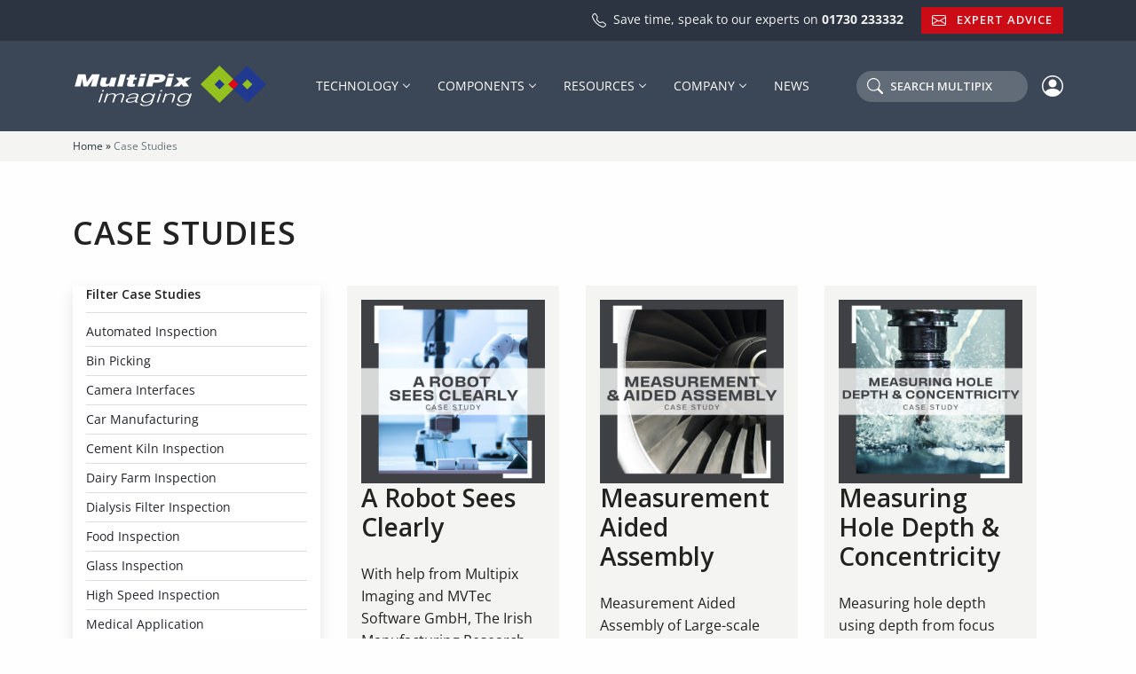

--- FILE ---
content_type: text/html; charset=utf-8
request_url: https://www.google.com/recaptcha/api2/anchor?ar=1&k=6LcKf-IeAAAAAJrDs5fnUoqJviQT5e2BARBSm09X&co=aHR0cHM6Ly9tdWx0aXBpeC5jb206NDQz&hl=en&v=PoyoqOPhxBO7pBk68S4YbpHZ&size=invisible&anchor-ms=20000&execute-ms=30000&cb=ssg9qfbd3b1o
body_size: 48580
content:
<!DOCTYPE HTML><html dir="ltr" lang="en"><head><meta http-equiv="Content-Type" content="text/html; charset=UTF-8">
<meta http-equiv="X-UA-Compatible" content="IE=edge">
<title>reCAPTCHA</title>
<style type="text/css">
/* cyrillic-ext */
@font-face {
  font-family: 'Roboto';
  font-style: normal;
  font-weight: 400;
  font-stretch: 100%;
  src: url(//fonts.gstatic.com/s/roboto/v48/KFO7CnqEu92Fr1ME7kSn66aGLdTylUAMa3GUBHMdazTgWw.woff2) format('woff2');
  unicode-range: U+0460-052F, U+1C80-1C8A, U+20B4, U+2DE0-2DFF, U+A640-A69F, U+FE2E-FE2F;
}
/* cyrillic */
@font-face {
  font-family: 'Roboto';
  font-style: normal;
  font-weight: 400;
  font-stretch: 100%;
  src: url(//fonts.gstatic.com/s/roboto/v48/KFO7CnqEu92Fr1ME7kSn66aGLdTylUAMa3iUBHMdazTgWw.woff2) format('woff2');
  unicode-range: U+0301, U+0400-045F, U+0490-0491, U+04B0-04B1, U+2116;
}
/* greek-ext */
@font-face {
  font-family: 'Roboto';
  font-style: normal;
  font-weight: 400;
  font-stretch: 100%;
  src: url(//fonts.gstatic.com/s/roboto/v48/KFO7CnqEu92Fr1ME7kSn66aGLdTylUAMa3CUBHMdazTgWw.woff2) format('woff2');
  unicode-range: U+1F00-1FFF;
}
/* greek */
@font-face {
  font-family: 'Roboto';
  font-style: normal;
  font-weight: 400;
  font-stretch: 100%;
  src: url(//fonts.gstatic.com/s/roboto/v48/KFO7CnqEu92Fr1ME7kSn66aGLdTylUAMa3-UBHMdazTgWw.woff2) format('woff2');
  unicode-range: U+0370-0377, U+037A-037F, U+0384-038A, U+038C, U+038E-03A1, U+03A3-03FF;
}
/* math */
@font-face {
  font-family: 'Roboto';
  font-style: normal;
  font-weight: 400;
  font-stretch: 100%;
  src: url(//fonts.gstatic.com/s/roboto/v48/KFO7CnqEu92Fr1ME7kSn66aGLdTylUAMawCUBHMdazTgWw.woff2) format('woff2');
  unicode-range: U+0302-0303, U+0305, U+0307-0308, U+0310, U+0312, U+0315, U+031A, U+0326-0327, U+032C, U+032F-0330, U+0332-0333, U+0338, U+033A, U+0346, U+034D, U+0391-03A1, U+03A3-03A9, U+03B1-03C9, U+03D1, U+03D5-03D6, U+03F0-03F1, U+03F4-03F5, U+2016-2017, U+2034-2038, U+203C, U+2040, U+2043, U+2047, U+2050, U+2057, U+205F, U+2070-2071, U+2074-208E, U+2090-209C, U+20D0-20DC, U+20E1, U+20E5-20EF, U+2100-2112, U+2114-2115, U+2117-2121, U+2123-214F, U+2190, U+2192, U+2194-21AE, U+21B0-21E5, U+21F1-21F2, U+21F4-2211, U+2213-2214, U+2216-22FF, U+2308-230B, U+2310, U+2319, U+231C-2321, U+2336-237A, U+237C, U+2395, U+239B-23B7, U+23D0, U+23DC-23E1, U+2474-2475, U+25AF, U+25B3, U+25B7, U+25BD, U+25C1, U+25CA, U+25CC, U+25FB, U+266D-266F, U+27C0-27FF, U+2900-2AFF, U+2B0E-2B11, U+2B30-2B4C, U+2BFE, U+3030, U+FF5B, U+FF5D, U+1D400-1D7FF, U+1EE00-1EEFF;
}
/* symbols */
@font-face {
  font-family: 'Roboto';
  font-style: normal;
  font-weight: 400;
  font-stretch: 100%;
  src: url(//fonts.gstatic.com/s/roboto/v48/KFO7CnqEu92Fr1ME7kSn66aGLdTylUAMaxKUBHMdazTgWw.woff2) format('woff2');
  unicode-range: U+0001-000C, U+000E-001F, U+007F-009F, U+20DD-20E0, U+20E2-20E4, U+2150-218F, U+2190, U+2192, U+2194-2199, U+21AF, U+21E6-21F0, U+21F3, U+2218-2219, U+2299, U+22C4-22C6, U+2300-243F, U+2440-244A, U+2460-24FF, U+25A0-27BF, U+2800-28FF, U+2921-2922, U+2981, U+29BF, U+29EB, U+2B00-2BFF, U+4DC0-4DFF, U+FFF9-FFFB, U+10140-1018E, U+10190-1019C, U+101A0, U+101D0-101FD, U+102E0-102FB, U+10E60-10E7E, U+1D2C0-1D2D3, U+1D2E0-1D37F, U+1F000-1F0FF, U+1F100-1F1AD, U+1F1E6-1F1FF, U+1F30D-1F30F, U+1F315, U+1F31C, U+1F31E, U+1F320-1F32C, U+1F336, U+1F378, U+1F37D, U+1F382, U+1F393-1F39F, U+1F3A7-1F3A8, U+1F3AC-1F3AF, U+1F3C2, U+1F3C4-1F3C6, U+1F3CA-1F3CE, U+1F3D4-1F3E0, U+1F3ED, U+1F3F1-1F3F3, U+1F3F5-1F3F7, U+1F408, U+1F415, U+1F41F, U+1F426, U+1F43F, U+1F441-1F442, U+1F444, U+1F446-1F449, U+1F44C-1F44E, U+1F453, U+1F46A, U+1F47D, U+1F4A3, U+1F4B0, U+1F4B3, U+1F4B9, U+1F4BB, U+1F4BF, U+1F4C8-1F4CB, U+1F4D6, U+1F4DA, U+1F4DF, U+1F4E3-1F4E6, U+1F4EA-1F4ED, U+1F4F7, U+1F4F9-1F4FB, U+1F4FD-1F4FE, U+1F503, U+1F507-1F50B, U+1F50D, U+1F512-1F513, U+1F53E-1F54A, U+1F54F-1F5FA, U+1F610, U+1F650-1F67F, U+1F687, U+1F68D, U+1F691, U+1F694, U+1F698, U+1F6AD, U+1F6B2, U+1F6B9-1F6BA, U+1F6BC, U+1F6C6-1F6CF, U+1F6D3-1F6D7, U+1F6E0-1F6EA, U+1F6F0-1F6F3, U+1F6F7-1F6FC, U+1F700-1F7FF, U+1F800-1F80B, U+1F810-1F847, U+1F850-1F859, U+1F860-1F887, U+1F890-1F8AD, U+1F8B0-1F8BB, U+1F8C0-1F8C1, U+1F900-1F90B, U+1F93B, U+1F946, U+1F984, U+1F996, U+1F9E9, U+1FA00-1FA6F, U+1FA70-1FA7C, U+1FA80-1FA89, U+1FA8F-1FAC6, U+1FACE-1FADC, U+1FADF-1FAE9, U+1FAF0-1FAF8, U+1FB00-1FBFF;
}
/* vietnamese */
@font-face {
  font-family: 'Roboto';
  font-style: normal;
  font-weight: 400;
  font-stretch: 100%;
  src: url(//fonts.gstatic.com/s/roboto/v48/KFO7CnqEu92Fr1ME7kSn66aGLdTylUAMa3OUBHMdazTgWw.woff2) format('woff2');
  unicode-range: U+0102-0103, U+0110-0111, U+0128-0129, U+0168-0169, U+01A0-01A1, U+01AF-01B0, U+0300-0301, U+0303-0304, U+0308-0309, U+0323, U+0329, U+1EA0-1EF9, U+20AB;
}
/* latin-ext */
@font-face {
  font-family: 'Roboto';
  font-style: normal;
  font-weight: 400;
  font-stretch: 100%;
  src: url(//fonts.gstatic.com/s/roboto/v48/KFO7CnqEu92Fr1ME7kSn66aGLdTylUAMa3KUBHMdazTgWw.woff2) format('woff2');
  unicode-range: U+0100-02BA, U+02BD-02C5, U+02C7-02CC, U+02CE-02D7, U+02DD-02FF, U+0304, U+0308, U+0329, U+1D00-1DBF, U+1E00-1E9F, U+1EF2-1EFF, U+2020, U+20A0-20AB, U+20AD-20C0, U+2113, U+2C60-2C7F, U+A720-A7FF;
}
/* latin */
@font-face {
  font-family: 'Roboto';
  font-style: normal;
  font-weight: 400;
  font-stretch: 100%;
  src: url(//fonts.gstatic.com/s/roboto/v48/KFO7CnqEu92Fr1ME7kSn66aGLdTylUAMa3yUBHMdazQ.woff2) format('woff2');
  unicode-range: U+0000-00FF, U+0131, U+0152-0153, U+02BB-02BC, U+02C6, U+02DA, U+02DC, U+0304, U+0308, U+0329, U+2000-206F, U+20AC, U+2122, U+2191, U+2193, U+2212, U+2215, U+FEFF, U+FFFD;
}
/* cyrillic-ext */
@font-face {
  font-family: 'Roboto';
  font-style: normal;
  font-weight: 500;
  font-stretch: 100%;
  src: url(//fonts.gstatic.com/s/roboto/v48/KFO7CnqEu92Fr1ME7kSn66aGLdTylUAMa3GUBHMdazTgWw.woff2) format('woff2');
  unicode-range: U+0460-052F, U+1C80-1C8A, U+20B4, U+2DE0-2DFF, U+A640-A69F, U+FE2E-FE2F;
}
/* cyrillic */
@font-face {
  font-family: 'Roboto';
  font-style: normal;
  font-weight: 500;
  font-stretch: 100%;
  src: url(//fonts.gstatic.com/s/roboto/v48/KFO7CnqEu92Fr1ME7kSn66aGLdTylUAMa3iUBHMdazTgWw.woff2) format('woff2');
  unicode-range: U+0301, U+0400-045F, U+0490-0491, U+04B0-04B1, U+2116;
}
/* greek-ext */
@font-face {
  font-family: 'Roboto';
  font-style: normal;
  font-weight: 500;
  font-stretch: 100%;
  src: url(//fonts.gstatic.com/s/roboto/v48/KFO7CnqEu92Fr1ME7kSn66aGLdTylUAMa3CUBHMdazTgWw.woff2) format('woff2');
  unicode-range: U+1F00-1FFF;
}
/* greek */
@font-face {
  font-family: 'Roboto';
  font-style: normal;
  font-weight: 500;
  font-stretch: 100%;
  src: url(//fonts.gstatic.com/s/roboto/v48/KFO7CnqEu92Fr1ME7kSn66aGLdTylUAMa3-UBHMdazTgWw.woff2) format('woff2');
  unicode-range: U+0370-0377, U+037A-037F, U+0384-038A, U+038C, U+038E-03A1, U+03A3-03FF;
}
/* math */
@font-face {
  font-family: 'Roboto';
  font-style: normal;
  font-weight: 500;
  font-stretch: 100%;
  src: url(//fonts.gstatic.com/s/roboto/v48/KFO7CnqEu92Fr1ME7kSn66aGLdTylUAMawCUBHMdazTgWw.woff2) format('woff2');
  unicode-range: U+0302-0303, U+0305, U+0307-0308, U+0310, U+0312, U+0315, U+031A, U+0326-0327, U+032C, U+032F-0330, U+0332-0333, U+0338, U+033A, U+0346, U+034D, U+0391-03A1, U+03A3-03A9, U+03B1-03C9, U+03D1, U+03D5-03D6, U+03F0-03F1, U+03F4-03F5, U+2016-2017, U+2034-2038, U+203C, U+2040, U+2043, U+2047, U+2050, U+2057, U+205F, U+2070-2071, U+2074-208E, U+2090-209C, U+20D0-20DC, U+20E1, U+20E5-20EF, U+2100-2112, U+2114-2115, U+2117-2121, U+2123-214F, U+2190, U+2192, U+2194-21AE, U+21B0-21E5, U+21F1-21F2, U+21F4-2211, U+2213-2214, U+2216-22FF, U+2308-230B, U+2310, U+2319, U+231C-2321, U+2336-237A, U+237C, U+2395, U+239B-23B7, U+23D0, U+23DC-23E1, U+2474-2475, U+25AF, U+25B3, U+25B7, U+25BD, U+25C1, U+25CA, U+25CC, U+25FB, U+266D-266F, U+27C0-27FF, U+2900-2AFF, U+2B0E-2B11, U+2B30-2B4C, U+2BFE, U+3030, U+FF5B, U+FF5D, U+1D400-1D7FF, U+1EE00-1EEFF;
}
/* symbols */
@font-face {
  font-family: 'Roboto';
  font-style: normal;
  font-weight: 500;
  font-stretch: 100%;
  src: url(//fonts.gstatic.com/s/roboto/v48/KFO7CnqEu92Fr1ME7kSn66aGLdTylUAMaxKUBHMdazTgWw.woff2) format('woff2');
  unicode-range: U+0001-000C, U+000E-001F, U+007F-009F, U+20DD-20E0, U+20E2-20E4, U+2150-218F, U+2190, U+2192, U+2194-2199, U+21AF, U+21E6-21F0, U+21F3, U+2218-2219, U+2299, U+22C4-22C6, U+2300-243F, U+2440-244A, U+2460-24FF, U+25A0-27BF, U+2800-28FF, U+2921-2922, U+2981, U+29BF, U+29EB, U+2B00-2BFF, U+4DC0-4DFF, U+FFF9-FFFB, U+10140-1018E, U+10190-1019C, U+101A0, U+101D0-101FD, U+102E0-102FB, U+10E60-10E7E, U+1D2C0-1D2D3, U+1D2E0-1D37F, U+1F000-1F0FF, U+1F100-1F1AD, U+1F1E6-1F1FF, U+1F30D-1F30F, U+1F315, U+1F31C, U+1F31E, U+1F320-1F32C, U+1F336, U+1F378, U+1F37D, U+1F382, U+1F393-1F39F, U+1F3A7-1F3A8, U+1F3AC-1F3AF, U+1F3C2, U+1F3C4-1F3C6, U+1F3CA-1F3CE, U+1F3D4-1F3E0, U+1F3ED, U+1F3F1-1F3F3, U+1F3F5-1F3F7, U+1F408, U+1F415, U+1F41F, U+1F426, U+1F43F, U+1F441-1F442, U+1F444, U+1F446-1F449, U+1F44C-1F44E, U+1F453, U+1F46A, U+1F47D, U+1F4A3, U+1F4B0, U+1F4B3, U+1F4B9, U+1F4BB, U+1F4BF, U+1F4C8-1F4CB, U+1F4D6, U+1F4DA, U+1F4DF, U+1F4E3-1F4E6, U+1F4EA-1F4ED, U+1F4F7, U+1F4F9-1F4FB, U+1F4FD-1F4FE, U+1F503, U+1F507-1F50B, U+1F50D, U+1F512-1F513, U+1F53E-1F54A, U+1F54F-1F5FA, U+1F610, U+1F650-1F67F, U+1F687, U+1F68D, U+1F691, U+1F694, U+1F698, U+1F6AD, U+1F6B2, U+1F6B9-1F6BA, U+1F6BC, U+1F6C6-1F6CF, U+1F6D3-1F6D7, U+1F6E0-1F6EA, U+1F6F0-1F6F3, U+1F6F7-1F6FC, U+1F700-1F7FF, U+1F800-1F80B, U+1F810-1F847, U+1F850-1F859, U+1F860-1F887, U+1F890-1F8AD, U+1F8B0-1F8BB, U+1F8C0-1F8C1, U+1F900-1F90B, U+1F93B, U+1F946, U+1F984, U+1F996, U+1F9E9, U+1FA00-1FA6F, U+1FA70-1FA7C, U+1FA80-1FA89, U+1FA8F-1FAC6, U+1FACE-1FADC, U+1FADF-1FAE9, U+1FAF0-1FAF8, U+1FB00-1FBFF;
}
/* vietnamese */
@font-face {
  font-family: 'Roboto';
  font-style: normal;
  font-weight: 500;
  font-stretch: 100%;
  src: url(//fonts.gstatic.com/s/roboto/v48/KFO7CnqEu92Fr1ME7kSn66aGLdTylUAMa3OUBHMdazTgWw.woff2) format('woff2');
  unicode-range: U+0102-0103, U+0110-0111, U+0128-0129, U+0168-0169, U+01A0-01A1, U+01AF-01B0, U+0300-0301, U+0303-0304, U+0308-0309, U+0323, U+0329, U+1EA0-1EF9, U+20AB;
}
/* latin-ext */
@font-face {
  font-family: 'Roboto';
  font-style: normal;
  font-weight: 500;
  font-stretch: 100%;
  src: url(//fonts.gstatic.com/s/roboto/v48/KFO7CnqEu92Fr1ME7kSn66aGLdTylUAMa3KUBHMdazTgWw.woff2) format('woff2');
  unicode-range: U+0100-02BA, U+02BD-02C5, U+02C7-02CC, U+02CE-02D7, U+02DD-02FF, U+0304, U+0308, U+0329, U+1D00-1DBF, U+1E00-1E9F, U+1EF2-1EFF, U+2020, U+20A0-20AB, U+20AD-20C0, U+2113, U+2C60-2C7F, U+A720-A7FF;
}
/* latin */
@font-face {
  font-family: 'Roboto';
  font-style: normal;
  font-weight: 500;
  font-stretch: 100%;
  src: url(//fonts.gstatic.com/s/roboto/v48/KFO7CnqEu92Fr1ME7kSn66aGLdTylUAMa3yUBHMdazQ.woff2) format('woff2');
  unicode-range: U+0000-00FF, U+0131, U+0152-0153, U+02BB-02BC, U+02C6, U+02DA, U+02DC, U+0304, U+0308, U+0329, U+2000-206F, U+20AC, U+2122, U+2191, U+2193, U+2212, U+2215, U+FEFF, U+FFFD;
}
/* cyrillic-ext */
@font-face {
  font-family: 'Roboto';
  font-style: normal;
  font-weight: 900;
  font-stretch: 100%;
  src: url(//fonts.gstatic.com/s/roboto/v48/KFO7CnqEu92Fr1ME7kSn66aGLdTylUAMa3GUBHMdazTgWw.woff2) format('woff2');
  unicode-range: U+0460-052F, U+1C80-1C8A, U+20B4, U+2DE0-2DFF, U+A640-A69F, U+FE2E-FE2F;
}
/* cyrillic */
@font-face {
  font-family: 'Roboto';
  font-style: normal;
  font-weight: 900;
  font-stretch: 100%;
  src: url(//fonts.gstatic.com/s/roboto/v48/KFO7CnqEu92Fr1ME7kSn66aGLdTylUAMa3iUBHMdazTgWw.woff2) format('woff2');
  unicode-range: U+0301, U+0400-045F, U+0490-0491, U+04B0-04B1, U+2116;
}
/* greek-ext */
@font-face {
  font-family: 'Roboto';
  font-style: normal;
  font-weight: 900;
  font-stretch: 100%;
  src: url(//fonts.gstatic.com/s/roboto/v48/KFO7CnqEu92Fr1ME7kSn66aGLdTylUAMa3CUBHMdazTgWw.woff2) format('woff2');
  unicode-range: U+1F00-1FFF;
}
/* greek */
@font-face {
  font-family: 'Roboto';
  font-style: normal;
  font-weight: 900;
  font-stretch: 100%;
  src: url(//fonts.gstatic.com/s/roboto/v48/KFO7CnqEu92Fr1ME7kSn66aGLdTylUAMa3-UBHMdazTgWw.woff2) format('woff2');
  unicode-range: U+0370-0377, U+037A-037F, U+0384-038A, U+038C, U+038E-03A1, U+03A3-03FF;
}
/* math */
@font-face {
  font-family: 'Roboto';
  font-style: normal;
  font-weight: 900;
  font-stretch: 100%;
  src: url(//fonts.gstatic.com/s/roboto/v48/KFO7CnqEu92Fr1ME7kSn66aGLdTylUAMawCUBHMdazTgWw.woff2) format('woff2');
  unicode-range: U+0302-0303, U+0305, U+0307-0308, U+0310, U+0312, U+0315, U+031A, U+0326-0327, U+032C, U+032F-0330, U+0332-0333, U+0338, U+033A, U+0346, U+034D, U+0391-03A1, U+03A3-03A9, U+03B1-03C9, U+03D1, U+03D5-03D6, U+03F0-03F1, U+03F4-03F5, U+2016-2017, U+2034-2038, U+203C, U+2040, U+2043, U+2047, U+2050, U+2057, U+205F, U+2070-2071, U+2074-208E, U+2090-209C, U+20D0-20DC, U+20E1, U+20E5-20EF, U+2100-2112, U+2114-2115, U+2117-2121, U+2123-214F, U+2190, U+2192, U+2194-21AE, U+21B0-21E5, U+21F1-21F2, U+21F4-2211, U+2213-2214, U+2216-22FF, U+2308-230B, U+2310, U+2319, U+231C-2321, U+2336-237A, U+237C, U+2395, U+239B-23B7, U+23D0, U+23DC-23E1, U+2474-2475, U+25AF, U+25B3, U+25B7, U+25BD, U+25C1, U+25CA, U+25CC, U+25FB, U+266D-266F, U+27C0-27FF, U+2900-2AFF, U+2B0E-2B11, U+2B30-2B4C, U+2BFE, U+3030, U+FF5B, U+FF5D, U+1D400-1D7FF, U+1EE00-1EEFF;
}
/* symbols */
@font-face {
  font-family: 'Roboto';
  font-style: normal;
  font-weight: 900;
  font-stretch: 100%;
  src: url(//fonts.gstatic.com/s/roboto/v48/KFO7CnqEu92Fr1ME7kSn66aGLdTylUAMaxKUBHMdazTgWw.woff2) format('woff2');
  unicode-range: U+0001-000C, U+000E-001F, U+007F-009F, U+20DD-20E0, U+20E2-20E4, U+2150-218F, U+2190, U+2192, U+2194-2199, U+21AF, U+21E6-21F0, U+21F3, U+2218-2219, U+2299, U+22C4-22C6, U+2300-243F, U+2440-244A, U+2460-24FF, U+25A0-27BF, U+2800-28FF, U+2921-2922, U+2981, U+29BF, U+29EB, U+2B00-2BFF, U+4DC0-4DFF, U+FFF9-FFFB, U+10140-1018E, U+10190-1019C, U+101A0, U+101D0-101FD, U+102E0-102FB, U+10E60-10E7E, U+1D2C0-1D2D3, U+1D2E0-1D37F, U+1F000-1F0FF, U+1F100-1F1AD, U+1F1E6-1F1FF, U+1F30D-1F30F, U+1F315, U+1F31C, U+1F31E, U+1F320-1F32C, U+1F336, U+1F378, U+1F37D, U+1F382, U+1F393-1F39F, U+1F3A7-1F3A8, U+1F3AC-1F3AF, U+1F3C2, U+1F3C4-1F3C6, U+1F3CA-1F3CE, U+1F3D4-1F3E0, U+1F3ED, U+1F3F1-1F3F3, U+1F3F5-1F3F7, U+1F408, U+1F415, U+1F41F, U+1F426, U+1F43F, U+1F441-1F442, U+1F444, U+1F446-1F449, U+1F44C-1F44E, U+1F453, U+1F46A, U+1F47D, U+1F4A3, U+1F4B0, U+1F4B3, U+1F4B9, U+1F4BB, U+1F4BF, U+1F4C8-1F4CB, U+1F4D6, U+1F4DA, U+1F4DF, U+1F4E3-1F4E6, U+1F4EA-1F4ED, U+1F4F7, U+1F4F9-1F4FB, U+1F4FD-1F4FE, U+1F503, U+1F507-1F50B, U+1F50D, U+1F512-1F513, U+1F53E-1F54A, U+1F54F-1F5FA, U+1F610, U+1F650-1F67F, U+1F687, U+1F68D, U+1F691, U+1F694, U+1F698, U+1F6AD, U+1F6B2, U+1F6B9-1F6BA, U+1F6BC, U+1F6C6-1F6CF, U+1F6D3-1F6D7, U+1F6E0-1F6EA, U+1F6F0-1F6F3, U+1F6F7-1F6FC, U+1F700-1F7FF, U+1F800-1F80B, U+1F810-1F847, U+1F850-1F859, U+1F860-1F887, U+1F890-1F8AD, U+1F8B0-1F8BB, U+1F8C0-1F8C1, U+1F900-1F90B, U+1F93B, U+1F946, U+1F984, U+1F996, U+1F9E9, U+1FA00-1FA6F, U+1FA70-1FA7C, U+1FA80-1FA89, U+1FA8F-1FAC6, U+1FACE-1FADC, U+1FADF-1FAE9, U+1FAF0-1FAF8, U+1FB00-1FBFF;
}
/* vietnamese */
@font-face {
  font-family: 'Roboto';
  font-style: normal;
  font-weight: 900;
  font-stretch: 100%;
  src: url(//fonts.gstatic.com/s/roboto/v48/KFO7CnqEu92Fr1ME7kSn66aGLdTylUAMa3OUBHMdazTgWw.woff2) format('woff2');
  unicode-range: U+0102-0103, U+0110-0111, U+0128-0129, U+0168-0169, U+01A0-01A1, U+01AF-01B0, U+0300-0301, U+0303-0304, U+0308-0309, U+0323, U+0329, U+1EA0-1EF9, U+20AB;
}
/* latin-ext */
@font-face {
  font-family: 'Roboto';
  font-style: normal;
  font-weight: 900;
  font-stretch: 100%;
  src: url(//fonts.gstatic.com/s/roboto/v48/KFO7CnqEu92Fr1ME7kSn66aGLdTylUAMa3KUBHMdazTgWw.woff2) format('woff2');
  unicode-range: U+0100-02BA, U+02BD-02C5, U+02C7-02CC, U+02CE-02D7, U+02DD-02FF, U+0304, U+0308, U+0329, U+1D00-1DBF, U+1E00-1E9F, U+1EF2-1EFF, U+2020, U+20A0-20AB, U+20AD-20C0, U+2113, U+2C60-2C7F, U+A720-A7FF;
}
/* latin */
@font-face {
  font-family: 'Roboto';
  font-style: normal;
  font-weight: 900;
  font-stretch: 100%;
  src: url(//fonts.gstatic.com/s/roboto/v48/KFO7CnqEu92Fr1ME7kSn66aGLdTylUAMa3yUBHMdazQ.woff2) format('woff2');
  unicode-range: U+0000-00FF, U+0131, U+0152-0153, U+02BB-02BC, U+02C6, U+02DA, U+02DC, U+0304, U+0308, U+0329, U+2000-206F, U+20AC, U+2122, U+2191, U+2193, U+2212, U+2215, U+FEFF, U+FFFD;
}

</style>
<link rel="stylesheet" type="text/css" href="https://www.gstatic.com/recaptcha/releases/PoyoqOPhxBO7pBk68S4YbpHZ/styles__ltr.css">
<script nonce="1srwQEvX9G2vaNr0kCSBqQ" type="text/javascript">window['__recaptcha_api'] = 'https://www.google.com/recaptcha/api2/';</script>
<script type="text/javascript" src="https://www.gstatic.com/recaptcha/releases/PoyoqOPhxBO7pBk68S4YbpHZ/recaptcha__en.js" nonce="1srwQEvX9G2vaNr0kCSBqQ">
      
    </script></head>
<body><div id="rc-anchor-alert" class="rc-anchor-alert"></div>
<input type="hidden" id="recaptcha-token" value="[base64]">
<script type="text/javascript" nonce="1srwQEvX9G2vaNr0kCSBqQ">
      recaptcha.anchor.Main.init("[\x22ainput\x22,[\x22bgdata\x22,\x22\x22,\[base64]/[base64]/[base64]/[base64]/[base64]/[base64]/[base64]/[base64]/[base64]/[base64]\\u003d\x22,\[base64]\\u003d\\u003d\x22,\x22LwMkw4XCkBMvcjbCoxY7wq7CqyIPAsKSd8K9wrjDrlJFwqUiw5HCksKgwqjCvTcywoFLw6FGwojDpxR/[base64]/Cgx/[base64]/DhsOHasKnSVgkEsKbJcOsw7zDqwzDs8Orwr4Bw6Zke293w5bChHEdVsOTwp4Xwq/CkcK2J3E/[base64]/Ch8O8w6UHQsKGIDs4BsOOBwLCiArDtsOqXgk4UsKoahdZwqtnc2zDiEggP1bDu8O6wpoyfVTDsn/Cr3TDiBAnw7dXw5HDscKDwofCnsK/w6TDhlTCqsKuL2XCi8OSJcKSwqcrD8K6dMOCw5sEw7w6KC/[base64]/FT4vwrTDvsKVUCRMFTnCqRFcZsO4LMOfPwZgwrnDtTnDoMO7dcOVBsOkIsOPccOPdMO5wrUKw486IkPDlUFJa1TDjDHCvTwXwp9tPCJgBiAYClTCtsKLTMKMHMOEw5/CogPCn3bCr8Ohwq3DmC95w6DCu8K9w4ExJMKaNsOcwrnCu2LCogrCggE+ZcK3MFbDqQ1SBsKzw7E/w69WeMK/fhkWw6/[base64]/dlDDuAPDkMO/w5/Dp8KIwoQEwqt0w7xsXMOswoASwoPDo8Kuw40Dw5jCm8KXdMOoWcObLMOSNikZwroxw6tZFsO7wr0MdynDpcKxEcK+aSzChcOKwq/DpAvCm8KNw5VNwr8rwpoFw7jCswcqCMKfXX97DsK4w7RcDzguwrnCvT3Cohdqwq3Du2fDvXbCuGVmw5AQworDhkpjA2HDlkDCv8K5w51ww5VTMcKMw4TDoUXDt8Oywqt5w5/CkMO+w4DCkH3DgMOvw6JDTcOXbS/CtMOWw4l/Z1pyw4hacMOwwprCvVnDq8OWw5vCphXCtMOKc3nDh1XCkBDCnj9qPsK3Z8KcYMKKWcODw5lzEsKtb1R6wr5eYMKYwp7Di09dFGF9KHQ/w4TDpcK0w7I2RcKzPhIMaBxiTMKsHUl0BBRvK1N9wqQ+f8O3w4FqwonDrMOdwopQTgxrZcKqw6h7wozDtcOJX8OSfMO8wpXCpMK+InEswr/DpMKVYcOHNMK8wrvClcOXw6RKbHYyUsOfXlFSLkNpw4fCnMKzMmlBVWNlCsKPwrlqw6FDw4gQwqt8w6vCmVlpDcKQw55aacOwwpTDgwRrw4XDkW7CrsKMcGbCrcOrTgUnw65pw5VFw4tFQMKsfsO3FlnChMOPKsK6YwYwXsOTwog5wpxTLsOEQVUyw5/Ct0w3C8KVF0rDiG7Dq8KCw5/Cv1JvQcKjO8KNJQfDh8OrLwTDpMOfdjXDi8OOZVnDrMOfAA3DvFTDqirCiEjDiDPDpmI0wpjCv8K8U8O7w6Zgwro4wqDDv8KHC3EKKT1Hw4DDgcKMw7xfwpDDvV/DgwY3ExnCtMOZQw3DmcK2B17DhsKiT0nCgivDksOIMw/CvCvDgcKNwo9RcsO2DAw6wqZCwobCo8KUw41mWlg2w73Dq8KtIsOQwqTDmMO3w7pxwrEVMjodIgbDosKvTmTDp8O3wonCgVzCjTjCisKHPcKJw6NiwovCkCt9ESRVwq/CpS7Cm8Kxw73CgDcUwp1AwqJmM8OWwqDDisOwMcK6wqtGw71aw7QvHBQnDAfDjWPDtUjCtMOgRcKBWhsow7k0PcOLb1Row4rDo8OHX1bCpcOTOWBFV8KHXsOhMWjDqD9Lw41VYy/[base64]/[base64]/DsMOhdTjDrSXDnnLDlx/Dp8O3w5Y/I8OKwrrCrDTCnsKxbATDoQ8FUhUSFsKld8OhfzvDoTBaw54qMADDpcKaw7zCi8OoAQAfw5jDtUVHTifDu8KxwrPCqsO0w4fDh8KLw4/DjMOCwoZcR1nCsMKbH385F8OMw4UEw4XDu8O1w6DDu2TDocKOwpDChcKtwr0ATMKDCGvCisKoJcKJR8OBwq/Dmktjw5J2woVuR8K5VxDDjcK1w4/ChWHCocOxwpDCncO8YR4xw4LCnsOPwrTDj09lw791X8Kjw4wHHsOdwqxLwphGBHZGYgPDoxRZOVx2w4Q9wrrCvMKzw5bDgBNUw4hWwrIsYUoIwoHCj8OVccOvAsKpScKEKUwiwqwlwo3DmmDDgDzCoGU4eMKvwqFoOsOuwqtuwoPDok/DuXg3wqXDt8KLw7jCisO6DsOjwozDocO7wpRve8K6WBhzw4HCscOxwq7CkltWAyUPF8KrH0zCpsKhYCfDt8Kaw67DkMK8w6vDqcO5U8Oww57DkMO/bMKpcMOfwooCIkfCpCdtUMKgw5jDpMKbdcOmQcOWw406PkPCkDDDvm9bLC9RbChVB1wHwoUaw7sswo/[base64]/CkBYvwpteHjxNw7vCmnFxwoHDusOqTMKEwovChAzDg3Yww57DkwBEciV/AF7DjCduB8OJZyXDvcOWwrJ8cwJHwrUjwoAaE27CtcKrcEhLC00Two7CqsOQNwLClFXDgkELTMOMdsKzwqQ+wrvCnMOWw5rCmcOQw7M2BsKtw61MNsKaw7DCqUTCgcOPwrzCmE1Lw6PCmmvDqSnCgMOhdCnDsTZHw67CnBAZw4HDucK0w5/DmDLClsO2w6J2wqHDrQzCjcK6NwMNw5fDrBbDpMK0WcORfsOnGU3CtU1BK8KJUsOFDhTCscOqw4g1IVrDvBkKV8KZw77Dp8OENMOOAsOIacKbw4DCp3HDnhPDgMKubsK/[base64]/CqcObw5PDhcK6wrnCkH/Dkw/CgnLDrsO6W8K0VMOMd8Kuwo/Do8ORc0vCgh40wqQswrRGw5bDhsKBw7puwrbCgyhoNHF6wpg1wpfCrx7Chn4gwrDDugUvLX7CjWZ4wo/CtDHDk8OXaklZNsOZw4HCrsKdw7wpFsKqw5LClz/DuynDt1gqw7lpNnkkw5ttw7AFw54lHsKbQwTDoMO4dyTDiE/[base64]/aVDDs8O1wrfCpsK4wqPDrsOYTMKXIGfCiMOOUsKXwqllTSHDrcKzwqYeWcOqwqXDvTBUX8O8IMOjwrfCvMKQDzrCqsK6BMO4w5bDkRHCrjTDv8OINjkYwqPDvcKLZS03w4JrwqF6H8OFwrFRE8KPwprDtRDChxc7KcKEw6bCjxhKw6/Dvj5lw5VAw70zw7E4BV3DjDnCokTDnMOResO2FsKPwpvClMKowrQ3wojDrcKdHMOXw55Uw4pcVBYsLAFnwr7CgsKBMRTDscKaCMKlCcKMHm7CuMOtwr/DkG42fTjDgcKIUsOSw517YDzDuBl6wqHDsibCnHTDmMOIVMOvTF3ChQvCuAjDu8Osw7jCqsKNwqLDtScrwqLDgcKfPMOuwotXUcKZbMK2w4QTMcOKwrxjeMKfw5HCsjYPexfCr8OpMSZTw6kKwobChsKkGMK6wrhYw4zCrMOeEXIUCcKeWcO5wobCtW/CvcKkw7LClMOdEcO0wq3DssK/MQPCg8KiVsO9wqddVAtDBMKMw5RCAMKtwpXDvSHClMKLRAbCiULDqMK9UsKewqfDmMOxw5Aaw65YwrAyw6pSwpDDgVYVw6jDlMOTMnxZw7dsw545w71qw75cHcKMwoDCkxwGFsKBKMO/w5/[base64]/CsMK6wrfCkh8iwpgiwr/CpGrCnzpJMzdbG8O+w5jDi8ObKcK/ZcO7ZMO8MSpwQUc0EcKww741SSfDqcKrwpfCuWcGw67CrVN7LcKjRQzDmMKQw5XDpsO9VABrIMKPcibCig43w4nDhcK9M8O2w7DDkgXCnDDCpXTDni7Cq8O+w6HDlcKCw4I3wqjDmVzDqcKdIQV3w64BworDpMO1wqPCm8O/wrZnwpjCrcKcD1fCt0fCjw5wN8OKBsKENmp5dyLDjFE1w5sSwq3Dq2ISwpY9w79lBh/DksKHwovDv8OsUsO5HcO2VlnDiHLChVTChsKtBmPCkcK6JysLwrXCh3fCmcKFwqfDmj7Cohwgwop0E8OAKnkVwoMIJQTDn8O8w7Fgwo9sdHHCqn1Awp53wqvCrljCo8KxwocPdhXDqTLDusKSAsKawqduw6M/[base64]/[base64]/[base64]/[base64]/[base64]/[base64]/CpMOQOwdeZcKEV8OgJCd/[base64]/NilFQ8Ofwo/DnzFuw5jDjMKSPsKCwpvDjsOTworDjsOZw6DDmcK3wrzDkkvDmmXDqMKLwp1oUsOIwrQTNUDDvwAPODDCp8KcD8K6acKUw7rDkSIZYcK9EzPCiMK1cMO4wqJHwq8hwo5TO8KWwrZsd8OfYzZIwrZbw4bDvDnDjmwwMGLCoGTDtwB0w6kNwr7CgnkMwq7Cm8KnwqYlGl/DpEvDnMOuN1zDucOxwrEYDMOAwoXDizE8w6kZwpzCtMOJw5wiw7ZIPnnDiissw6NSwrHDiMOxF2TCmkMKIwPCh8OvwoFow5vCuR/DvMOLw7PCmsOBAXk2wohsw5k4OcOCR8K0w4LCisOhwrvDoMKSw4QYaGPCumEUMVJdw4FYGcKVw6d3wpZPwo/CocKJMcOlFgLDhXzDrk3CisOPS3oUw6jChsODflbDnnZFwpHCk8Kqw6PDsw47wpABKmbCjsOcwp9BwoFywpc6wqjCswjDoMOWYD3Dn3UIPzDDlcOWwqnCh8KcSGR/w4DDicOowr1uwpFHw49AHzLDsFHDusK/[base64]/DuSRuwpsOZF1swrB/wplPC8KHbsObw5zChcOYw6p2w5rCgsO0wpnDscOEEmnDvQ3DoCYRdyt8KBrCo8KQW8K2RMKoNMO7CcK2b8OdK8OTw6zCgTJwUMOCZ1knwqXCqV3CpMKqwrrCni/CuCYnw6wvwpfCjEkZwr3ClsKSwp/DlkvDmVnDjCfCpmcaw5TCoWING8KvVy/DqMOmHsKIw5/Cmy4KdcKIIGTCrXXDoAkaw6czwr/CvybChXXDtV/DnX9dFMK3LsOBMMK/[base64]/[base64]/woxXTDjDqyrDrsOHd8OvNsORwqvDnEQHWcKuYMOwwqFrwoBUw60TwodjMsOlQWLChVlMw4IdPGR8ERnCjcKtwoEcRcOqw6TDucO4w5BBfRkAacORw4JwwoJ+KQ5ZWkTCnMObHC/DpsK5w4MVK2vDl8KpwoHDujLDmgfDj8ObX2jDsBodB1TDoMOVw5vClMOrR8OjEk1ewpwow63CpMKxw7fCuwMReztOBQhFw69iwqATwo8ldMKKwqxnwpgkwrDCg8OGWMKyXCx7Sy/DgMKsw7AVD8KFw7wUQcKSwp8JH8OHJsOvc8O7IsK+wqTDnQbDnMKRVkVffcORw6BZwr7CmWJfbcKuwpY/[base64]/[base64]/VsODGMKbFsO5w7vCj0LDucKRw6HCm0nCrkHCtjLCmgDCp8ONwotXGsOLGMKmCsORw6FBw6dNwrsLwphow5tcwrI0AV5ZDsKawqgCw57CsSxuHDUjw5nCp0Z9w7A1w5wjw6HCm8OWwqnCtC9/[base64]/w5kdei5mW8Oswo5lwrLCpXABRljDih9yw7fDvcOnw4oLwoXCjnMzU8OKYsOATxcKwogsw5/DqcOxPsO0wqRNw5gKU8Omw4AhYS9gM8Obf8K8w5bDh8ORcMOXbmnDvV5fIn4KRjYqwqzCv8O+TMORFcOXwoXDsRzCmSzCo1tfw7hcw4LDmkk7Eys6TsOWXDtaw7TCgwDCusKxwrwJwrbCgcOCwpLClMKew4p9wp/CqlZCw5zCtcKqw6jCjcKuw6TDtzNXwoNzw6nDmcO3wojDsW/CmcOCw6lmOT0lNHPDhFZLVz3DuAPDtyBIfcOBw7bCo2vCj1hhH8KTw55DIsKoMCPDq8KrwotzKcOjBijCicODwqnChsO4wojCihbCnmlFQR8QwqXDl8OgP8OMXk5zcMOXw4xSwoHCksOrwr/Ct8K/woPDp8OKPUXCqQUjwr9XwofDksKeMUbCqmdXw7IJw6zDusOuw6/CrlERwrLCiQQDwqBGClvCksKuw63Cl8KKFQZISUhMwrLCnsOIAFrDsTtNw7TCuUBiwrXDu8OVOEbCmzvClH/CjA7CucKvZ8KgwoUcGcKPRMOuw4M4HMKjwrxCPMKqw4pXXQ7DncKQVMO7w556wrdtNsOrwqLDj8OxwrfCgsOXHjEufxhtwq8OS3XCn2Nww6zDhmRtXH/DgMKfMyQLGFfDncOuw7ASw7zDhETDu1bDnBnCmsOzaWsNMVYCE1IDT8KJw7ZfIS4YVsOEQMKIBsO4w7kWcWgCZQdmwpPCgcOlVHUcBzjDtsKywr00w4nCrld0w7UGBSMxasO/wqsKb8OWCWN5w7vDm8KBwohNwpk9w7FyC8OswoLDhMOcJ8OhOWVkwozDuMO4w7/DlBrDnzrCgMOdVsOaCS4fw6bDmMOOwpAUJCIrwqDCuHvCksOWbcO/wrliTz7DvhzCkT9+wqpRXwltw4pAw7jDjMKYHzbCilrCusOjRDLCqhrDjsO/wptCwonDu8OKKmHDq1QHOyTDtMO/wqLDocONwoQHV8O/R8KqwoFhXgcyesOSwqEjw5wPFGo9JzY8VcODw75DVTQKUlbCpsOtI8Ohw5TDsUPDucKfXTvCrxbCiXNFacOkw6EMw7LCusKbwoBUw4Ffw7Y7HmYmHkQAKEzCncKCbsOVfhQ8S8OUwrMlXcORwqF5QcKiKg5xwoFjJcOGwoPCpMOeTj9awpRpw4/CiQzCtcKAw6diMxTCpMK8w7DCiSVwYcK1wpXDj1HDpcKIw5Qcw6J4Fm/CvMKcw7zDoS/CmMKyWcO5MhRowqTComIaQC9Ew5BBw5DCi8KIw57DiMOMwojDgzvCtsKQw74+w6MAw55SAMKMw43Dp1/Cpg/DiUAfKcKGH8KSCE4Jw7pOfsO9wpoKwrYdbsKIw7pBw4JcAcK9w4dRBcKvNMOaw4hNwrkcDsKHwoFCWwFVSlVDw68Re0nDl2xUw7rDq2fDgsOBZgvDr8OXwpXDmsOvw4clwpxZeR54P3ZvG8OEwrwzRUpRwogtUcOzwonDpMODN0/Dh8K1wqlOPyXDrzsZwpcmwqtICMOEwoLChgw8f8Orw7EFwrDDrzXCsMOwN8KzRsOzJl/Dpj3DvMOUw6rCsCIgbsOmw5HCh8OiGXrDpMO+wqFdwobDm8K6M8OMw7nCi8KmwrrCoMOFw5zCnsOhbMO/wrXDjFVgBm/CucKUw4TDt8KJFDs7bMKudllFwo4Iw6HDm8OawqnDsFPCi2Mlw6JZFcKiO8OGVsKlwp0aw6nColIKw6Ifw6jCtsK1wrkrw7JKw7XDlMO+fmsFwrBQb8KwXMKvJ8OQUnHCji0LcMKiwonDisOjw64AwoQHw6NUwqVWwpMiU2HDvh1lRB/CgsKDw6dwGcKywrdVw6DCqzjDpnJ1w7TDq8O6wr15wpQ6KMOvw4gaF2IUaMO+Ck/DqAjCmsO4w4E6wqVvwrnCsRLCoQkiaU8QJsOXw7jCl8OOwoVYZmcmw5YUDBDDhWg9Wnw/[base64]/BznCqsKoT8KkwpHCsAtGXcKGcMOHaMKfScOuw5bCjgzCo8KeQyYXwoRrP8OSPy8ACsKfBsOXw4rDpcKSw6HCn8OgCcKxGTBXw6TClsKzw5s/wpHDn0DDkcOuwpfCgwrCpzLDtw8ZwqTCixZRw5HCg0/DgnRmwoHDgkXDusOWbW/Ci8OawpNTdsOqIVoqQcKHw75nwo7DpcO3w77DkgoBfcKnwovDncKPw79LwrprB8K9VUzCvHTDqMKrw4zDmcKAwpACwrHDv3DCuz/[base64]/DscOoJ8OyHsOFM3zDg0gxw77Ck8O1CEzChXXCkyVnw4rClDM1IsOue8OzwoDCklVowrHClEjDjTrDvWjDilrCpRPCm8Kdwo8uaMKbZUrDtTfCscOEacOSSl7Co0XCrkjDqi/CgcK9NC10wpYFw7HDosKXw7HDq2LCh8Khw4bClcO0QwTDph/DocODfcKyU8KTBcKKVMKww4TDj8Ozw6tBRHfCuQrCscOjc8ORwq3CpsOMRlwdAMK/w5VaW14cwrxeWQjCvMOVYsKJwr0JKMKpw6oOw7/DqsK4w5nDjsO7wrjCvcKnSmLCgXx8w6zDi0bCrGPCqcOhN8Ogw5gtO8Kkw4JdSMOtw7J0VF4Gw7lJwo3Cs8O/w6PDn8OdGSJxUcOqw7/[base64]/DpsOTdMK7wocceDIaw73DncKEDkgTJMOxw6E/wpvCp8O7CsOww6gfw4EdTGRMw5V1w6VjJx5rw74OwrTCscKowozCkcOjIErDgnjDvcOQw70Gwo5JwqpLw4Ehw4hSwpnDkcOFQcKibcOGcEFjwq7DgsKFw5/DoMOHwq1cwpnCnMOmbQ0mLcOHNMOFABUmwozDn8KqIcOpezkdw6rColLCmGhHeMKPWyhWwpTCqMKtw5vDq0Fdwp4Bwr3DknrCgCDCrsOVw57CkgFgacK+wqDDiVTCsRspw4skwr/ClcOMXj1hw6oUwqvDrsOkw7VKBUjDhsKeX8O7NMOOFTtKEBE+OMOfwqgGCg7CgMKYZ8KLaMKawpPCqMO1wqRZH8KTVsKaHEluLcK9e8KWHMO/[base64]/DphzCsDjDiMOUw4NbXwnCr8KGw7HCtwrCvMO+FMKAwowSJ8KbAH/CuMKiwqrDnnrDh2xiwpdNOFcaNVQnwoJHwpHDt2IJLcKhw7YjUsKZw6/CjcOGwqTDmCp1wow6w4UPw7dKajTDiisJKcKrwpLDmxbDlBpkFlLCoMO6DcOww67Dq03ChGRkw4MVwpDCtDbDhwLCnsODNcO/wogoM0XCl8O1EMKHaMK7esOdSMOtPMK9w7rCi0J4w5B2TmANwrV7w4U2NV11JMKONsOrw5DCh8KpL1bCgRtJfyXDhxbCsWfClsKEZ8OLZmTDmwxhc8KVwpvDqcOGw6A6fkR5wpkyWTvCm0I4wpJFw5F/[base64]/CusO9wrvCmTNbC8KAw6FBZx5uw7zCgDnDuGHCqcKbYBvCsQ7CmMKJMhtoYyYhdsKsw6xfwoMnMgHDlDVkw5PCtjRVwpjClCjCqsOnZxtNwqY+cHgUw6lCT8KJXsK3w6BEDMOnXgrCs0kUHBXDicOGIcOsT0g/Hx7DvcO/DUDCvVDCpFfDkz8JwpbDo8O1esOQw5rDj8K/wrHCg1Ugw4bCrCPDhC/[base64]/Dt0DDtAPDgi1xMMO9w6bCiUdXaGzCnMKjEMKDw6Zqw4VPw77CgMKkCXQhIUxYE8K0dsOyJsK5ScOZXhVcFG9qwqIWY8KyRcKKS8OQwpLDnMOmw5EawqTCojhiw5xyw7XCucKdesKvPEIgwqjCnx8kWU9BbCIlw4ZcSMOrw4rDlRfDmU/Cpmt6L8OjC8KSw6HDqsKbczzDq8KkelXDg8O5GsOoEg4XN8OcwqTDssKzw77ChlbDv8OKG8OUwrnDq8KzZMOfRsKgw6NAC0AYw4zDhnrCpsOFYHHDk1rCrmM8w4TDpB9kDMKhwpjCj0nCrQplw6sdwovCr0/[base64]/[base64]/w6zClRRYw4w/WUImw6ckPm/[base64]/Cq8OUS8KDw4Ufw5ZDw75raivDsAwGbATCjjDCgsKMw7/Cq2xJQcObw5bClcKWXsOiw6XCom91w7/ChE4Aw4FmJsK8CkPCjnBJX8OjEcKWB8Ouw6g/wp07UcOsw73Dr8OPZEXDmsK9w6jCg8Kew5dnwq4AW3RIwpXDqjhaa8KzU8OMRcO/w5hURCTCiBUnD0sAwpXDj8K0wq9jRsKicTUCPl0JX8KBDzgyKMKuZsOHFX0FRsK1w5/CucONwofCm8KucBbDssO5wqvCmSsWw4lYwoPDqj7DiXrClsOJw4vCuwYCXGhZwqRUPDHCvkzCnU9CY093PsK/dsKBw5bCgz4jPSvDgMKzw7fDijPCpMK4w4/[base64]/CicOBAkXCqHHDscOwVMKDw7I7wpHCscOEwpx0w6pVZRkVw63DlsOyD8OIw59owovDkXfCpT7ClMOBw5/DicOwe8KgwrwUw7LCm8ONwo1iwrHCuS3DvjjDqm8wwoDCjm/[base64]/CMKUw4XDsVfDgQRnw5PDk27Dpw7DusO4w6nCqW4TfFDCrsOmwpVFwrhwJMKdN3TCnMKCwpfDih8qLl3DnsKiw5J/DlDChcOqwqJBw5TDhcOKO1hkS8Kbw7VewrbDg8OWDcKmw5zDrcK5w6BHWn9GwrjCgQ/DmcKBwpLCp8O4LcO6w7rDrTcww5jCvlg7wpfCiEQZwqEYwpjDoX8vwqhjw4zCiMONVxTDhWfDkgXChgMiw7zDtFXDggPDqEvCm8K9w4jDp34ua8OZwr/CmAduwobCnhrCvivDjcOrVMOBRSzCvMOrw7DCs3nCsSdwwphHwpjCsMOoJsK8B8O1JMOqwp5lw5xkwq44wq4Ww6LDnUbDmcK+wprDu8Kjw4XCgsONw5NXewrDqGJow5ArH8Ojwp9hf8O6ZAN2wrgowp1twoLDtV3DhwfDpl7Dok00XBt/G8K8fDbCv8KhwrlgAMKFAMOkw7bCuUjCvcOSecOfw5wjwpgTOycLw5NXwoUrOcOTP8OnC1NDwo7CocO0wo7Ck8KUUsOcw5HCjcOiXsKyKnXDkhHCoz/Ck2LDn8OjwobDtMKIw5DDiAEdDgQrI8Ohw6jChVZfwq1QdQHDoTXDoMOkw7PCjgfDtnbCnMKgw4TDscKYw7rDijx5ccOhQ8K3HQXDoATDpkLDg8OoXDnDrAUUwrl5wo/[base64]/CuElbwoVYf8OWEmjDocOxw4FLUcKDI13CpBM/[base64]/fUwPwqVuw4YPwqLCjwccw6PCnMKhw7QBNsOfw6zCtxgpw4dzQBvDk2Baw5EVNEJuBDPCpSAYCkgWw5dRw4pKw77ClMOmw7fDujrDpTZxw4/CpmRNdSHCt8OMTzQww5tDeibCksO+wqTDom7CksKmwol5wr7DgMOgC8ONw4kbw4zDq8OgXMKsA8Knw6vCsAHCoMKVfcKkw7x8wrMEWMOTwoALwroowr3DlBLCrzHDgxpbOcKDasKMdcKMw7oiHFgmEcOrYzbCkXtCB8KiwrhTCRw1wqvDn23DqMKwZMOYwp3Dp1/DjsOWw6/[base64]/PMKFwpfDocKFCcKMFMOsLSUxwrBQwpbCpHlUUcK6w7MrwpLCuMOPIirDi8KXwr9RcCfCuClWw7XDl3XDnMKnAcO9L8KcUMOLGGLDhxowP8KRRsO7w7DDq0x/EcODwp5qRRnCp8Oww5XDm8KrGlwzwrXCqlDDsEM+w4gIwo9HwrLCrDY0w50iwppuw7TDkcOOw4oeDhRfY0AsAifCsXrClsKHwrc6woZjM8Oqwq8lfg5Qw74uw7LDl8O1wqlWESHDksKSBMKYdsKIwr/Dm8OSNUfCtjp0ZsOBPcOcwozCuXIDLDs/EsOLX8KlNcKtwq1TwoDDjsKkLiTCo8KpwoRuwpMKw7zCu0AJw64UZR8Xw4fCnUMaF1YEw5nDv2cSXWXDlsOUaTDDpcOawo86w5VmOsOZdCVLTsO4HEVTw6FgwpwOw6rDksO2wroBMB10woRSFcOkwrrCsmJEVDZDw5AOVH/CrsKrw5hPw65Qw5LDjcKwwr1swoxpw4HCtcKIwqTCtWPDhcKJTiFTUVVAwoh+woY1VcOBwrvClkMBOBXDusKAwrlEwoExb8Kzw75QfWnCvRhXwpolwprCtwfDow8aw6vDsHHCux/CqcONw6slPAgDw7VGbcKgecOYw4jCi1jCuxnCuBnDq8OYw7bDt8KFfsOSK8Oww51vwooTTXZQRcOlEsOaw4oId0o+bmY8Q8KnMSpjcQPDscK1wq8YwpMKLx/DjsOuWsO/V8KCw6zDgMOMFAhIwrfCszdZw45aL8K8Q8KOwqHCjVXCisOCTsKMwr5CUyHDvcKYw6Z6w68sw6HChMKIE8KRaydzbMKgw4/[base64]/CtsOjwp8Cd0PDm8OWwrLDpUEEwrYbUsKAw73CiRLCiTxuNsOfw7oqYlsrAcOHL8KdC2rDmQ3Cjws7w4rDnyB+w4rDpxNzw5nDqTUlVh4XJ1TCt8KwMDpmdsKoXgQDwopSNispXHNgMn8mw4XDs8KLwqfDpV/[base64]/Dg3pRR8Ksb8OwRWtxeMKmwpYawp09dFvDh8OZcDZcCsKSwp7Ck0VEw41gG3QcRkzDrU/CgMK+wpTDrsOkBxHCksKkw5XDtMKnCixiDUPCu8KPTV7Cswk/wrdCw6FHKF/DgMOsw7hJF0lvGcKPw7JHEsKIw6VHMGRVCSvCigIXAMOLw7Fiwo3DvifCpsObwq9CQsK6eCJ3NGN8wqXDo8OIU8Kzw43DojJUUDLCpGgAwpk0w7/CjUFTUBhNwqzCpDosenw9U8OEE8Okwokow47Dgh/Dm1VLw63DpQ0pwprCnj1Hb8O5wo4Bw5fDpcOuwp/CjsOIBsKpw7rDmV1cw5kJw6w/[base64]/w49YLsKow5/CpzLDusKLMMKpw6kvw7XDtcOGw7/CvgUZwpcgw6jCpsK5ZsKGw4TDvMO9QsKAay5jwrkawoljwrrCizzChcKmAQs6w5DDn8KcTSg2w57CqsOgwoUBwoLDg8OFw4nDsHdjV13ClwhTwprDhMO5QwHCtMOIFsOtEsOiwrzCnR9wwpPCvkMoD2vDk8O1e05jag1/wrVaw7tWO8KNTMKUXgkkASvDmMKMfhclwqg1w483T8KLfwA5wovDoH8Twr7CmCFqwpPCksOQYjN6DGEmHl4dwqDDhcK9w6VOwpTCimrDr8KvZ8KCNFPCjMOdfsKJw4XCtj/CpcKMfcK9TWPChDXDq8OoMXfCtiLDocKxcsKybXMKZ35nLGzChMKVw69zwqNaMhx8w4jCgMKUw5HDlMKxw5vCrAoAIcOpHR/DhRRtw53CnsOdbsOBwrzDqyzDsMKBwrZWJsKjw63DjcOgfSo8QcKVw73CkkIGRWgww5DCiMK+w4MMdSvCv8KZw5/DisKOwrDCrBUOw592w5DDvk/DkMOMbSwWIFlGw5ZmJ8KZw61YRmnDhcKIwo/[base64]/CqBETO2/[base64]/[base64]/[base64]/HsKOXFjCiMKawpDDosKIdzrDuBBeEsKJFWrCjcOLw7cNwqt6PxZaGsO+KcOow6HCrcOtwrTDjsOAwozDkErDs8KewqMBOC/Cg1TCnsKJaMOSw6rDuSFAw5XDix4zwpjDnUnDoC8ocsOjwqwkwrcLw7fCgsKow5zCnWghdGTDrsK9VFt3UsK9w4UDAEfCsMOJwpDCljt6wrYqXUBAwpccw6XDusKWwptbw5fCisKyw6wywoUewrxQDh/[base64]/YMKXw7nDlMOfRTdDw47DtsKHw7ZHw5vCq0bCocO4w6FEwpJew6fDlcOXw78adhrCqxwnwrI4wq7DtsOCwrUKE19xwqdTw5/[base64]/Dt3DDjcO/[base64]/[base64]/wrTCuUDCiEHChAvCgMOtw5pewq47w44Ucl1eNjDCtUIlwoEnw6p1wojDogXDnCDDs8KdDntJw6XDnMOgw5zCnxnCn8O8SMOUw78cwrskfjFpL8Kuw6LChsORwqLCjcK/GMO5RTvCrDVXwpbCpcOiNMKIwpFFwoZCYMO0w599XGPCvsO3w7NwQ8KBMmTCicOfSwwlcXQ3SGLCtkFhLFrDlcK2FwpfOMOEEMKKw5/CuGLDmMOlw4U/[base64]/DhUYiw5nCmcOCX3YONE3CrsKST8O3wqnDjsK1F8KSw4U2G8OvfHLDm1bDq8OFcMOywoDChMKgwpo1SXgcwrtIXRfClsKqw7xlOHbCvBbCsMK4wrBlXC0Ww4jCtV0/wrk5Kw3DmsOWwoHCvEBMw7lnwrDDvzHDu1M9w6fCgTvCmsKewqNBFcKpw7zCmznDk0vDj8O9wpw6ABgFw5sIw7ROU8KhWsOPwrrCr1nCql/CqsOcFx5gKMKkw7XDtMKlwrbDocKTeTkeSV3Dk3LCtcOgZn0zIMOydcOZwoHDncO2EMODw7AJS8OPw75VOcKUw5zDmQ8lw5rDrMKmEMOmw5kSw5Nyw4/CnMKSecKTwrQdw5jDlMOmVHPDin4vw6rCjcO9GSfChDLDu8KIYsO2fxPCn8KYNMOELiFNwqY6EsO6bkMIw5oXLjRbw50GwrIVOsKxHsOXw4V6QkXDkn/Cvx0qw6bDqMKpwptLcsKPw73DhinDnQ3CglV1FcKhw7nCjxXCk8OoIsKrF8Ojw6khwowUJiZxC1PDpsObPDLDn8OQw5DCg8OlFGs2R8KRw5Ipwq7Cunl1Zj9NwoIow6MHPkd8SMOmw7VFbnDDiGDCkSc9wq/DnsOxw601w7bDgV0Mw4jDv8K6P8OPTXpgawsaw5DDskjDrzNtTU3DjMOkScKYwqIcw55VF8KRwrvClSLDlhFkw6gXfMKPesKVw4TCk3x9wqU/Uw7Dn8Kyw5bDoE3DlsOHwptIw6E8EEzCokEKX3vClkrClMKRLcORAMKAwoTChcKhwpItM8KfwoUNfBfDoMO/[base64]/w6J0wpcZdsOmw7XDlMOzw7s4wqZDXsOLJGRYwrVpVmrDgMOafMO9w5nCtkIwGBrDqAnDrMKaw7LClcOlwonCqwgOw57Dr0TCqcOMw54Wwr/[base64]/CjcOew7QjwqnDtMOcw7PCsSRfRsO5VcO6BUnDvnIAw6nCj2Y3w4bDmCc/w4YnwrvCglnDrzt/FcK+w6lhDsOlE8KPGcKKwqxxw7fCvg3DvcOrOWIHPDvDolTCrRhKwqQgSMOjOGV7cMKswo7ChWNuw75pwrzDgzh+w6bDrUQ+UCTCuMO6wqw7V8OYw6/[base64]/[base64]/[base64]/DsMOVYMK/[base64]/w58VV8O8w7bCrcOsw67CiMOABMOnwoPDgcKdQj4ZRipgJEkmwochVBY2WUw2UcOjK8O6eynDrMOFVGclw57CmkLCtsOtIMKeF8K8wobCpFUsTS1Sw41EHsKzwokCG8Ouw5DDkEzCuxsaw6vDjFtew7c0dnFfwpbCnMO3K1XDpsKGFsOQYsK/asOaw4bCj2XCicKcBMO4dxrDqyLCocOJw6HCtVBjVMOVw5pUOmxoQk3CqU4kdcKgwr0GwpEDUhTCjH/[base64]/bsOvB8Kxw48mw4siwq3DmQ7CpE9MwoPDjQ0Ywr7DtSTCnsOgAcOXOUdEAcK5KRsCw5zCjMOYw4UAT8KwfjHCi2bDrGrCh8KVL1VULMOuwpDCvz3DocKiwrbDv1cQYGHCjcKkw4/ChcOxw4fCvRUWw5TDp8Oxw6kUw70Uw4ASRkotw57DlsKrBwHCvcOnWTDCkFfDgsOxMkVjwoEnwpdCw4hvw7DDlR4Rw6oFNMKtwrA1wqDDtwhxQ8OPwrfDpcOhFMKxdw9/WHIZanTCkMO9cMOaOsOsw7EJRMO2IcOXPMKfNcKvwrvCugHDpzhuYSjCtcODdC/DhMOtw7zCicOrQzbDrsOHczJyQlbDhkRKwqbDt8KENcOZQMOQw5PCtCLDn1RKw4TDhsK3OD/CuFg9Qi7Ck1wuFTJVHGnCmmliwqMQwptYUApbw7BjMMKzJMOfBsO8worChsO3worCtWbChhBvw6Zfw68GcCTClHLCgHc2DMOOwrg1HF/CrsORa8KcM8KSZcKSFcO8w4vDo2PCrhfDknVoBcKMRcOcEcOYw4Z1YTdaw6sbRR1NXcOdeywfAMKoYU8vw5vCrypVGzlCKsO8wrEQan3CoMKvIsKGwq7DrjUjb8O3woJt\x22],null,[\x22conf\x22,null,\x226LcKf-IeAAAAAJrDs5fnUoqJviQT5e2BARBSm09X\x22,0,null,null,null,1,[2,21,125,63,73,95,87,41,43,42,83,102,105,109,121],[1017145,130],0,null,null,null,null,0,null,0,null,700,1,null,0,\[base64]/76lBhnEnQkZnOKMAhk\\u003d\x22,0,0,null,null,1,null,0,0,null,null,null,0],\x22https://multipix.com:443\x22,null,[3,1,1],null,null,null,1,3600,[\x22https://www.google.com/intl/en/policies/privacy/\x22,\x22https://www.google.com/intl/en/policies/terms/\x22],\x224H82LPBo2Ri0Ao+oG4NGrn/1Udr2t+oO0iaVg7Fytn4\\u003d\x22,1,0,null,1,1768873721815,0,0,[84,31,246],null,[4,128,115],\x22RC-JGjbsMcuWH-yKw\x22,null,null,null,null,null,\x220dAFcWeA4aT_-Q-aOctyd_PyN3B7j0G6m9XIjSHaunz8o1hyZuMtZ1kvzc1fgPkmoDwV1VscyHCm8lEveKaKi5r77ReQcnulnFpA\x22,1768956521873]");
    </script></body></html>